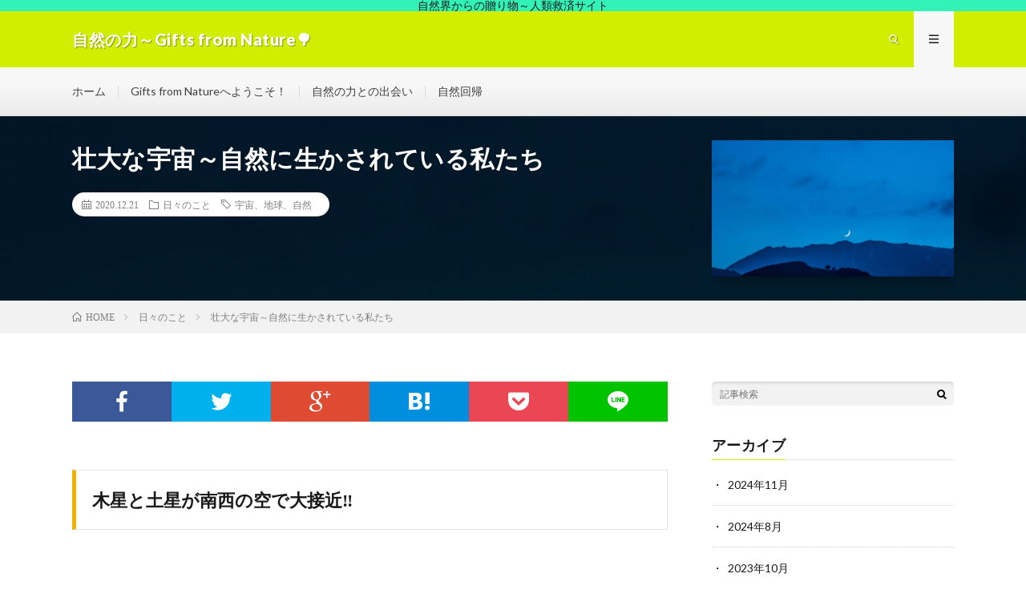

--- FILE ---
content_type: text/html; charset=UTF-8
request_url: https://gifts-from-nature.net/714-2/
body_size: 15234
content:
<!DOCTYPE html>
<html lang="ja" prefix="og: http://ogp.me/ns#">
<head prefix="og: http://ogp.me/ns# fb: http://ogp.me/ns/fb# article: http://ogp.me/ns/article#">
<meta charset="UTF-8">
<title>壮大な宇宙～自然に生かされている私たち │ 自然の力～Gifts from Nature&#x1f333;</title>
<meta name='robots' content='max-image-preview:large' />
<link rel='dns-prefetch' href='//webfonts.xserver.jp' />
<link rel="alternate" title="oEmbed (JSON)" type="application/json+oembed" href="https://gifts-from-nature.net/wp-json/oembed/1.0/embed?url=https%3A%2F%2Fgifts-from-nature.net%2F714-2%2F" />
<link rel="alternate" title="oEmbed (XML)" type="text/xml+oembed" href="https://gifts-from-nature.net/wp-json/oembed/1.0/embed?url=https%3A%2F%2Fgifts-from-nature.net%2F714-2%2F&#038;format=xml" />
<style id='wp-img-auto-sizes-contain-inline-css' type='text/css'>
img:is([sizes=auto i],[sizes^="auto," i]){contain-intrinsic-size:3000px 1500px}
/*# sourceURL=wp-img-auto-sizes-contain-inline-css */
</style>
<style id='wp-block-library-inline-css' type='text/css'>
:root{--wp-block-synced-color:#7a00df;--wp-block-synced-color--rgb:122,0,223;--wp-bound-block-color:var(--wp-block-synced-color);--wp-editor-canvas-background:#ddd;--wp-admin-theme-color:#007cba;--wp-admin-theme-color--rgb:0,124,186;--wp-admin-theme-color-darker-10:#006ba1;--wp-admin-theme-color-darker-10--rgb:0,107,160.5;--wp-admin-theme-color-darker-20:#005a87;--wp-admin-theme-color-darker-20--rgb:0,90,135;--wp-admin-border-width-focus:2px}@media (min-resolution:192dpi){:root{--wp-admin-border-width-focus:1.5px}}.wp-element-button{cursor:pointer}:root .has-very-light-gray-background-color{background-color:#eee}:root .has-very-dark-gray-background-color{background-color:#313131}:root .has-very-light-gray-color{color:#eee}:root .has-very-dark-gray-color{color:#313131}:root .has-vivid-green-cyan-to-vivid-cyan-blue-gradient-background{background:linear-gradient(135deg,#00d084,#0693e3)}:root .has-purple-crush-gradient-background{background:linear-gradient(135deg,#34e2e4,#4721fb 50%,#ab1dfe)}:root .has-hazy-dawn-gradient-background{background:linear-gradient(135deg,#faaca8,#dad0ec)}:root .has-subdued-olive-gradient-background{background:linear-gradient(135deg,#fafae1,#67a671)}:root .has-atomic-cream-gradient-background{background:linear-gradient(135deg,#fdd79a,#004a59)}:root .has-nightshade-gradient-background{background:linear-gradient(135deg,#330968,#31cdcf)}:root .has-midnight-gradient-background{background:linear-gradient(135deg,#020381,#2874fc)}:root{--wp--preset--font-size--normal:16px;--wp--preset--font-size--huge:42px}.has-regular-font-size{font-size:1em}.has-larger-font-size{font-size:2.625em}.has-normal-font-size{font-size:var(--wp--preset--font-size--normal)}.has-huge-font-size{font-size:var(--wp--preset--font-size--huge)}.has-text-align-center{text-align:center}.has-text-align-left{text-align:left}.has-text-align-right{text-align:right}.has-fit-text{white-space:nowrap!important}#end-resizable-editor-section{display:none}.aligncenter{clear:both}.items-justified-left{justify-content:flex-start}.items-justified-center{justify-content:center}.items-justified-right{justify-content:flex-end}.items-justified-space-between{justify-content:space-between}.screen-reader-text{border:0;clip-path:inset(50%);height:1px;margin:-1px;overflow:hidden;padding:0;position:absolute;width:1px;word-wrap:normal!important}.screen-reader-text:focus{background-color:#ddd;clip-path:none;color:#444;display:block;font-size:1em;height:auto;left:5px;line-height:normal;padding:15px 23px 14px;text-decoration:none;top:5px;width:auto;z-index:100000}html :where(.has-border-color){border-style:solid}html :where([style*=border-top-color]){border-top-style:solid}html :where([style*=border-right-color]){border-right-style:solid}html :where([style*=border-bottom-color]){border-bottom-style:solid}html :where([style*=border-left-color]){border-left-style:solid}html :where([style*=border-width]){border-style:solid}html :where([style*=border-top-width]){border-top-style:solid}html :where([style*=border-right-width]){border-right-style:solid}html :where([style*=border-bottom-width]){border-bottom-style:solid}html :where([style*=border-left-width]){border-left-style:solid}html :where(img[class*=wp-image-]){height:auto;max-width:100%}:where(figure){margin:0 0 1em}html :where(.is-position-sticky){--wp-admin--admin-bar--position-offset:var(--wp-admin--admin-bar--height,0px)}@media screen and (max-width:600px){html :where(.is-position-sticky){--wp-admin--admin-bar--position-offset:0px}}

/*# sourceURL=wp-block-library-inline-css */
</style><style id='wp-block-heading-inline-css' type='text/css'>
h1:where(.wp-block-heading).has-background,h2:where(.wp-block-heading).has-background,h3:where(.wp-block-heading).has-background,h4:where(.wp-block-heading).has-background,h5:where(.wp-block-heading).has-background,h6:where(.wp-block-heading).has-background{padding:1.25em 2.375em}h1.has-text-align-left[style*=writing-mode]:where([style*=vertical-lr]),h1.has-text-align-right[style*=writing-mode]:where([style*=vertical-rl]),h2.has-text-align-left[style*=writing-mode]:where([style*=vertical-lr]),h2.has-text-align-right[style*=writing-mode]:where([style*=vertical-rl]),h3.has-text-align-left[style*=writing-mode]:where([style*=vertical-lr]),h3.has-text-align-right[style*=writing-mode]:where([style*=vertical-rl]),h4.has-text-align-left[style*=writing-mode]:where([style*=vertical-lr]),h4.has-text-align-right[style*=writing-mode]:where([style*=vertical-rl]),h5.has-text-align-left[style*=writing-mode]:where([style*=vertical-lr]),h5.has-text-align-right[style*=writing-mode]:where([style*=vertical-rl]),h6.has-text-align-left[style*=writing-mode]:where([style*=vertical-lr]),h6.has-text-align-right[style*=writing-mode]:where([style*=vertical-rl]){rotate:180deg}
/*# sourceURL=https://gifts-from-nature.net/wp-includes/blocks/heading/style.min.css */
</style>
<style id='wp-block-paragraph-inline-css' type='text/css'>
.is-small-text{font-size:.875em}.is-regular-text{font-size:1em}.is-large-text{font-size:2.25em}.is-larger-text{font-size:3em}.has-drop-cap:not(:focus):first-letter{float:left;font-size:8.4em;font-style:normal;font-weight:100;line-height:.68;margin:.05em .1em 0 0;text-transform:uppercase}body.rtl .has-drop-cap:not(:focus):first-letter{float:none;margin-left:.1em}p.has-drop-cap.has-background{overflow:hidden}:root :where(p.has-background){padding:1.25em 2.375em}:where(p.has-text-color:not(.has-link-color)) a{color:inherit}p.has-text-align-left[style*="writing-mode:vertical-lr"],p.has-text-align-right[style*="writing-mode:vertical-rl"]{rotate:180deg}
/*# sourceURL=https://gifts-from-nature.net/wp-includes/blocks/paragraph/style.min.css */
</style>
<style id='global-styles-inline-css' type='text/css'>
:root{--wp--preset--aspect-ratio--square: 1;--wp--preset--aspect-ratio--4-3: 4/3;--wp--preset--aspect-ratio--3-4: 3/4;--wp--preset--aspect-ratio--3-2: 3/2;--wp--preset--aspect-ratio--2-3: 2/3;--wp--preset--aspect-ratio--16-9: 16/9;--wp--preset--aspect-ratio--9-16: 9/16;--wp--preset--color--black: #000000;--wp--preset--color--cyan-bluish-gray: #abb8c3;--wp--preset--color--white: #ffffff;--wp--preset--color--pale-pink: #f78da7;--wp--preset--color--vivid-red: #cf2e2e;--wp--preset--color--luminous-vivid-orange: #ff6900;--wp--preset--color--luminous-vivid-amber: #fcb900;--wp--preset--color--light-green-cyan: #7bdcb5;--wp--preset--color--vivid-green-cyan: #00d084;--wp--preset--color--pale-cyan-blue: #8ed1fc;--wp--preset--color--vivid-cyan-blue: #0693e3;--wp--preset--color--vivid-purple: #9b51e0;--wp--preset--gradient--vivid-cyan-blue-to-vivid-purple: linear-gradient(135deg,rgb(6,147,227) 0%,rgb(155,81,224) 100%);--wp--preset--gradient--light-green-cyan-to-vivid-green-cyan: linear-gradient(135deg,rgb(122,220,180) 0%,rgb(0,208,130) 100%);--wp--preset--gradient--luminous-vivid-amber-to-luminous-vivid-orange: linear-gradient(135deg,rgb(252,185,0) 0%,rgb(255,105,0) 100%);--wp--preset--gradient--luminous-vivid-orange-to-vivid-red: linear-gradient(135deg,rgb(255,105,0) 0%,rgb(207,46,46) 100%);--wp--preset--gradient--very-light-gray-to-cyan-bluish-gray: linear-gradient(135deg,rgb(238,238,238) 0%,rgb(169,184,195) 100%);--wp--preset--gradient--cool-to-warm-spectrum: linear-gradient(135deg,rgb(74,234,220) 0%,rgb(151,120,209) 20%,rgb(207,42,186) 40%,rgb(238,44,130) 60%,rgb(251,105,98) 80%,rgb(254,248,76) 100%);--wp--preset--gradient--blush-light-purple: linear-gradient(135deg,rgb(255,206,236) 0%,rgb(152,150,240) 100%);--wp--preset--gradient--blush-bordeaux: linear-gradient(135deg,rgb(254,205,165) 0%,rgb(254,45,45) 50%,rgb(107,0,62) 100%);--wp--preset--gradient--luminous-dusk: linear-gradient(135deg,rgb(255,203,112) 0%,rgb(199,81,192) 50%,rgb(65,88,208) 100%);--wp--preset--gradient--pale-ocean: linear-gradient(135deg,rgb(255,245,203) 0%,rgb(182,227,212) 50%,rgb(51,167,181) 100%);--wp--preset--gradient--electric-grass: linear-gradient(135deg,rgb(202,248,128) 0%,rgb(113,206,126) 100%);--wp--preset--gradient--midnight: linear-gradient(135deg,rgb(2,3,129) 0%,rgb(40,116,252) 100%);--wp--preset--font-size--small: 13px;--wp--preset--font-size--medium: 20px;--wp--preset--font-size--large: 36px;--wp--preset--font-size--x-large: 42px;--wp--preset--spacing--20: 0.44rem;--wp--preset--spacing--30: 0.67rem;--wp--preset--spacing--40: 1rem;--wp--preset--spacing--50: 1.5rem;--wp--preset--spacing--60: 2.25rem;--wp--preset--spacing--70: 3.38rem;--wp--preset--spacing--80: 5.06rem;--wp--preset--shadow--natural: 6px 6px 9px rgba(0, 0, 0, 0.2);--wp--preset--shadow--deep: 12px 12px 50px rgba(0, 0, 0, 0.4);--wp--preset--shadow--sharp: 6px 6px 0px rgba(0, 0, 0, 0.2);--wp--preset--shadow--outlined: 6px 6px 0px -3px rgb(255, 255, 255), 6px 6px rgb(0, 0, 0);--wp--preset--shadow--crisp: 6px 6px 0px rgb(0, 0, 0);}:where(.is-layout-flex){gap: 0.5em;}:where(.is-layout-grid){gap: 0.5em;}body .is-layout-flex{display: flex;}.is-layout-flex{flex-wrap: wrap;align-items: center;}.is-layout-flex > :is(*, div){margin: 0;}body .is-layout-grid{display: grid;}.is-layout-grid > :is(*, div){margin: 0;}:where(.wp-block-columns.is-layout-flex){gap: 2em;}:where(.wp-block-columns.is-layout-grid){gap: 2em;}:where(.wp-block-post-template.is-layout-flex){gap: 1.25em;}:where(.wp-block-post-template.is-layout-grid){gap: 1.25em;}.has-black-color{color: var(--wp--preset--color--black) !important;}.has-cyan-bluish-gray-color{color: var(--wp--preset--color--cyan-bluish-gray) !important;}.has-white-color{color: var(--wp--preset--color--white) !important;}.has-pale-pink-color{color: var(--wp--preset--color--pale-pink) !important;}.has-vivid-red-color{color: var(--wp--preset--color--vivid-red) !important;}.has-luminous-vivid-orange-color{color: var(--wp--preset--color--luminous-vivid-orange) !important;}.has-luminous-vivid-amber-color{color: var(--wp--preset--color--luminous-vivid-amber) !important;}.has-light-green-cyan-color{color: var(--wp--preset--color--light-green-cyan) !important;}.has-vivid-green-cyan-color{color: var(--wp--preset--color--vivid-green-cyan) !important;}.has-pale-cyan-blue-color{color: var(--wp--preset--color--pale-cyan-blue) !important;}.has-vivid-cyan-blue-color{color: var(--wp--preset--color--vivid-cyan-blue) !important;}.has-vivid-purple-color{color: var(--wp--preset--color--vivid-purple) !important;}.has-black-background-color{background-color: var(--wp--preset--color--black) !important;}.has-cyan-bluish-gray-background-color{background-color: var(--wp--preset--color--cyan-bluish-gray) !important;}.has-white-background-color{background-color: var(--wp--preset--color--white) !important;}.has-pale-pink-background-color{background-color: var(--wp--preset--color--pale-pink) !important;}.has-vivid-red-background-color{background-color: var(--wp--preset--color--vivid-red) !important;}.has-luminous-vivid-orange-background-color{background-color: var(--wp--preset--color--luminous-vivid-orange) !important;}.has-luminous-vivid-amber-background-color{background-color: var(--wp--preset--color--luminous-vivid-amber) !important;}.has-light-green-cyan-background-color{background-color: var(--wp--preset--color--light-green-cyan) !important;}.has-vivid-green-cyan-background-color{background-color: var(--wp--preset--color--vivid-green-cyan) !important;}.has-pale-cyan-blue-background-color{background-color: var(--wp--preset--color--pale-cyan-blue) !important;}.has-vivid-cyan-blue-background-color{background-color: var(--wp--preset--color--vivid-cyan-blue) !important;}.has-vivid-purple-background-color{background-color: var(--wp--preset--color--vivid-purple) !important;}.has-black-border-color{border-color: var(--wp--preset--color--black) !important;}.has-cyan-bluish-gray-border-color{border-color: var(--wp--preset--color--cyan-bluish-gray) !important;}.has-white-border-color{border-color: var(--wp--preset--color--white) !important;}.has-pale-pink-border-color{border-color: var(--wp--preset--color--pale-pink) !important;}.has-vivid-red-border-color{border-color: var(--wp--preset--color--vivid-red) !important;}.has-luminous-vivid-orange-border-color{border-color: var(--wp--preset--color--luminous-vivid-orange) !important;}.has-luminous-vivid-amber-border-color{border-color: var(--wp--preset--color--luminous-vivid-amber) !important;}.has-light-green-cyan-border-color{border-color: var(--wp--preset--color--light-green-cyan) !important;}.has-vivid-green-cyan-border-color{border-color: var(--wp--preset--color--vivid-green-cyan) !important;}.has-pale-cyan-blue-border-color{border-color: var(--wp--preset--color--pale-cyan-blue) !important;}.has-vivid-cyan-blue-border-color{border-color: var(--wp--preset--color--vivid-cyan-blue) !important;}.has-vivid-purple-border-color{border-color: var(--wp--preset--color--vivid-purple) !important;}.has-vivid-cyan-blue-to-vivid-purple-gradient-background{background: var(--wp--preset--gradient--vivid-cyan-blue-to-vivid-purple) !important;}.has-light-green-cyan-to-vivid-green-cyan-gradient-background{background: var(--wp--preset--gradient--light-green-cyan-to-vivid-green-cyan) !important;}.has-luminous-vivid-amber-to-luminous-vivid-orange-gradient-background{background: var(--wp--preset--gradient--luminous-vivid-amber-to-luminous-vivid-orange) !important;}.has-luminous-vivid-orange-to-vivid-red-gradient-background{background: var(--wp--preset--gradient--luminous-vivid-orange-to-vivid-red) !important;}.has-very-light-gray-to-cyan-bluish-gray-gradient-background{background: var(--wp--preset--gradient--very-light-gray-to-cyan-bluish-gray) !important;}.has-cool-to-warm-spectrum-gradient-background{background: var(--wp--preset--gradient--cool-to-warm-spectrum) !important;}.has-blush-light-purple-gradient-background{background: var(--wp--preset--gradient--blush-light-purple) !important;}.has-blush-bordeaux-gradient-background{background: var(--wp--preset--gradient--blush-bordeaux) !important;}.has-luminous-dusk-gradient-background{background: var(--wp--preset--gradient--luminous-dusk) !important;}.has-pale-ocean-gradient-background{background: var(--wp--preset--gradient--pale-ocean) !important;}.has-electric-grass-gradient-background{background: var(--wp--preset--gradient--electric-grass) !important;}.has-midnight-gradient-background{background: var(--wp--preset--gradient--midnight) !important;}.has-small-font-size{font-size: var(--wp--preset--font-size--small) !important;}.has-medium-font-size{font-size: var(--wp--preset--font-size--medium) !important;}.has-large-font-size{font-size: var(--wp--preset--font-size--large) !important;}.has-x-large-font-size{font-size: var(--wp--preset--font-size--x-large) !important;}
/*# sourceURL=global-styles-inline-css */
</style>

<style id='classic-theme-styles-inline-css' type='text/css'>
/*! This file is auto-generated */
.wp-block-button__link{color:#fff;background-color:#32373c;border-radius:9999px;box-shadow:none;text-decoration:none;padding:calc(.667em + 2px) calc(1.333em + 2px);font-size:1.125em}.wp-block-file__button{background:#32373c;color:#fff;text-decoration:none}
/*# sourceURL=/wp-includes/css/classic-themes.min.css */
</style>
<link rel='stylesheet' id='contact-form-7-css' href='https://gifts-from-nature.net/wp-content/plugins/contact-form-7/includes/css/styles.css?ver=6.1.4' type='text/css' media='all' />
<script type="text/javascript" src="https://gifts-from-nature.net/wp-includes/js/jquery/jquery.min.js?ver=3.7.1" id="jquery-core-js"></script>
<script type="text/javascript" src="https://gifts-from-nature.net/wp-includes/js/jquery/jquery-migrate.min.js?ver=3.4.1" id="jquery-migrate-js"></script>
<script type="text/javascript" src="//webfonts.xserver.jp/js/xserverv3.js?fadein=0&amp;ver=2.0.9" id="typesquare_std-js"></script>
<link rel="https://api.w.org/" href="https://gifts-from-nature.net/wp-json/" /><link rel="alternate" title="JSON" type="application/json" href="https://gifts-from-nature.net/wp-json/wp/v2/posts/714" /><link rel="canonical" href="https://gifts-from-nature.net/714-2/" />

        <script type="text/javascript">
            var jQueryMigrateHelperHasSentDowngrade = false;

			window.onerror = function( msg, url, line, col, error ) {
				// Break out early, do not processing if a downgrade reqeust was already sent.
				if ( jQueryMigrateHelperHasSentDowngrade ) {
					return true;
                }

				var xhr = new XMLHttpRequest();
				var nonce = '6222fcd257';
				var jQueryFunctions = [
					'andSelf',
					'browser',
					'live',
					'boxModel',
					'support.boxModel',
					'size',
					'swap',
					'clean',
					'sub',
                ];
				var match_pattern = /\)\.(.+?) is not a function/;
                var erroredFunction = msg.match( match_pattern );

                // If there was no matching functions, do not try to downgrade.
                if ( null === erroredFunction || typeof erroredFunction !== 'object' || typeof erroredFunction[1] === "undefined" || -1 === jQueryFunctions.indexOf( erroredFunction[1] ) ) {
                    return true;
                }

                // Set that we've now attempted a downgrade request.
                jQueryMigrateHelperHasSentDowngrade = true;

				xhr.open( 'POST', 'https://gifts-from-nature.net/wp-admin/admin-ajax.php' );
				xhr.setRequestHeader( 'Content-Type', 'application/x-www-form-urlencoded' );
				xhr.onload = function () {
					var response,
                        reload = false;

					if ( 200 === xhr.status ) {
                        try {
                        	response = JSON.parse( xhr.response );

                        	reload = response.data.reload;
                        } catch ( e ) {
                        	reload = false;
                        }
                    }

					// Automatically reload the page if a deprecation caused an automatic downgrade, ensure visitors get the best possible experience.
					if ( reload ) {
						location.reload();
                    }
				};

				xhr.send( encodeURI( 'action=jquery-migrate-downgrade-version&_wpnonce=' + nonce ) );

				// Suppress error alerts in older browsers
				return true;
			}
        </script>

		<link rel="stylesheet" href="https://gifts-from-nature.net/wp-content/themes/lionmedia/style.css">
<link rel="stylesheet" href="https://gifts-from-nature.net/wp-content/themes/lionmedia/css/content.css">
<link rel="stylesheet" href="https://gifts-from-nature.net/wp-content/themes/lionmedia-child/style.css">
<link rel="stylesheet" href="https://gifts-from-nature.net/wp-content/themes/lionmedia/css/icon.css">
<link rel="stylesheet" href="https://fonts.googleapis.com/css?family=Lato:400,700,900">
<meta http-equiv="X-UA-Compatible" content="IE=edge">
<meta name="viewport" content="width=device-width, initial-scale=1, shrink-to-fit=no">
<link rel="dns-prefetch" href="//www.google.com">
<link rel="dns-prefetch" href="//www.google-analytics.com">
<link rel="dns-prefetch" href="//fonts.googleapis.com">
<link rel="dns-prefetch" href="//fonts.gstatic.com">
<link rel="dns-prefetch" href="//pagead2.googlesyndication.com">
<link rel="dns-prefetch" href="//googleads.g.doubleclick.net">
<link rel="dns-prefetch" href="//www.gstatic.com">
<style type="text/css">
.infoHead{background-color:#32f2b8;}

.l-header,
.searchNavi__title,
.key__cat,
.eyecatch__cat,
.rankingBox__title,
.categoryDescription,
.pagetop,
.contactTable__header .required,
.heading.heading-primary .heading__bg,
.btn__link:hover,
.widget .tag-cloud-link:hover,
.comment-respond .submit:hover,
.comments__list .comment-reply-link:hover,
.widget .calendar_wrap tbody a:hover,
.comments__list .comment-meta,
.ctaPost__btn{background:#d1ed00;}

.heading.heading-first,
.heading.heading-widget::before,
.heading.heading-footer::before,
.btn__link,
.widget .tag-cloud-link,
.comment-respond .submit,
.comments__list .comment-reply-link,
.content a:hover,
.t-light .l-footer,
.ctaPost__btn{border-color:#d1ed00;}

.categoryBox__title,
.dateList__item a[rel=tag]:hover,
.dateList__item a[rel=category]:hover,
.copySns__copyLink:hover,
.btn__link,
.widget .tag-cloud-link,
.comment-respond .submit,
.comments__list .comment-reply-link,
.widget a:hover,
.widget ul li .rsswidget,
.content a,
.related__title,
.ctaPost__btn:hover{color:#d1ed00;}

.c-user01 {color:#000 !important}
.bgc-user01 {background:#000 !important}
.hc-user01:hover {color:#000 !important}
.c-user02 {color:#000 !important}
.bgc-user02 {background:#000 !important}
.hc-user02:hover {color:#000 !important}
.c-user03 {color:#000 !important}
.bgc-user03 {background:#000 !important}
.hc-user03:hover {color:#000 !important}
.c-user04 {color:#000 !important}
.bgc-user04 {background:#000 !important}
.hc-user04:hover {color:#000 !important}
.c-user05 {color:#000 !important}
.bgc-user05 {background:#000 !important}
.hc-user05:hover {color:#000 !important}

.singleTitle {background-image:url("https://gifts-from-nature.net/wp-content/uploads/2020/12/AC632795-7F96-4D41-9B5B-E99B77F568A7-730x410.jpeg");}

.content h2{color:#191919;}
.content h2:first-letter{
	font-size:3.2rem;
	padding-bottom:5px;
	border-bottom:3px solid;
	color:#f0b200;
}
.content h3{
	padding:20px;
	color:#191919;
	border: 1px solid #E5E5E5;
	border-left: 5px solid #f0b200;
}
</style>
<link rel="icon" href="https://gifts-from-nature.net/wp-content/uploads/2020/12/cropped-24125882-C6BB-4F5C-85FD-B2AAC61863BE-scaled-1-32x32.jpeg" sizes="32x32" />
<link rel="icon" href="https://gifts-from-nature.net/wp-content/uploads/2020/12/cropped-24125882-C6BB-4F5C-85FD-B2AAC61863BE-scaled-1-192x192.jpeg" sizes="192x192" />
<link rel="apple-touch-icon" href="https://gifts-from-nature.net/wp-content/uploads/2020/12/cropped-24125882-C6BB-4F5C-85FD-B2AAC61863BE-scaled-1-180x180.jpeg" />
<meta name="msapplication-TileImage" content="https://gifts-from-nature.net/wp-content/uploads/2020/12/cropped-24125882-C6BB-4F5C-85FD-B2AAC61863BE-scaled-1-270x270.jpeg" />
		<style type="text/css" id="wp-custom-css">
			/* 必須マーク */
.must{
	color: #fff;
	margin-right: 10px;
	padding: 6px 10px;
	background: #b2384e;
	border-radius: 20px;
}

/* 任意マーク */
.free {
	color: #fff;
	margin-right: 10px;
	padding: 6px 10px;
	background: #424242;
	border-radius: 20px;
}

/* 項目名を太字にする */
form p {
	font-weight: 600;
}

/* 入力項目を見やすくする */
input.wpcf7-form-control.wpcf7-text,
textarea.wpcf7-form-control.wpcf7-textarea {
	width: 100%;
	padding: 8px 15px;
	margin-right: 10px;
	margin-top: 10px;
	border: 1px solid #d0d5d8;
	border-radius: 3px;
}
textarea.wpcf7-form-control.wpcf7-textarea {
	height: 200px;
}

/* 必須項目の入力欄を黄色にする */
input.wpcf7-form-control.wpcf7-text.wpcf7-validates-as-required {
	background: rgba(255, 255, 142, 0.46);
}

/* 送信ボタンを見やすくする */
input.wpcf7-submit {
	width: 100%;
	height: 80px;
	background: #62e088;
	color: #fff;
	font-size: 20px;
	font-weight: 600;
}

/* エラーメッセージを見やすくする */
span.wpcf7-not-valid-tip,
.wpcf7-response-output.wpcf7-validation-errors {
	color: red;
	font-weight: 600;
}		</style>
		<meta property="og:site_name" content="自然の力～Gifts from Nature&#x1f333;" />
<meta property="og:type" content="article" />
<meta property="og:title" content="壮大な宇宙～自然に生かされている私たち" />
<meta property="og:description" content="木星と土星が南西の空で大接近&#x203c;&#xfe0f; &nbsp; 昨日、新聞で読んだ記事ですが･･･ 今朝、職場に来られていた、浄水器のカートリッジ交換するオジサマもこの話題を&#x1f633; シンクロしてるな～と思い嬉しかった" />
<meta property="og:url" content="https://gifts-from-nature.net/714-2/" />
<meta property="og:image" content="https://gifts-from-nature.net/wp-content/uploads/2020/12/AC632795-7F96-4D41-9B5B-E99B77F568A7-730x410.jpeg" />
<meta name="twitter:card" content="summary" />



</head>
<body class="t-light t-rich">

    <div class="infoHead">
          自然界からの贈り物～人類救済サイト      </div>
  
  <!--l-header-->
  <header class="l-header">
    <div class="container">
      
      <div class="siteTitle">

              <p class="siteTitle__name  u-txtShdw">
          <a class="siteTitle__link" href="https://gifts-from-nature.net">
            <span class="siteTitle__main">自然の力～Gifts from Nature&#x1f333;</span>
          </a>
          <span class="siteTitle__sub">自然の力の浄化！「Gifts from Nature」空気の中にあった凄い力、見えない世界を解決する浄化の世界へ！</span>
		</p>	        </div>
      
      <nav class="menuNavi">      
                <ul class="menuNavi__list">
		              <li class="menuNavi__item u-txtShdw"><span class="menuNavi__link icon-search" id="menuNavi__search" onclick="toggle__search();"></span></li>
            <li class="menuNavi__item u-txtShdw"><span class="menuNavi__link menuNavi__link-current icon-menu" id="menuNavi__menu" onclick="toggle__menu();"></span></li>
                  </ul>
      </nav>
      
    </div>
  </header>
  <!--/l-header-->
  
  <!--l-extra-->
        <div class="l-extraNone" id="extra__search">
      <div class="container">
        <div class="searchNavi">
                    <div class="searchNavi__title u-txtShdw">注目キーワード</div>
          <ul class="searchNavi__list">
                          <li class="searchNavi__item"><a class="searchNavi__link" href="https://gifts-from-nature.net/?s=自然の力">自然の力</a></li>
                          <li class="searchNavi__item"><a class="searchNavi__link" href="https://gifts-from-nature.net/?s=浄化">浄化</a></li>
                          <li class="searchNavi__item"><a class="searchNavi__link" href="https://gifts-from-nature.net/?s=体験会">体験会</a></li>
                          <li class="searchNavi__item"><a class="searchNavi__link" href="https://gifts-from-nature.net/?s=自然葬">自然葬</a></li>
			          </ul>
                    
                <div class="searchBox">
        <form class="searchBox__form" method="get" target="_top" action="https://gifts-from-nature.net/" >
          <input class="searchBox__input" type="text" maxlength="50" name="s" placeholder="記事検索"><button class="searchBox__submit icon-search" type="submit" value="search"> </button>
        </form>
      </div>        </div>
      </div>
    </div>
        
    <div class="l-extra" id="extra__menu">
      <div class="container container-max">
        <nav class="globalNavi">
          <ul class="globalNavi__list">
          	        <li id="menu-item-18" class="menu-item menu-item-type-custom menu-item-object-custom menu-item-home menu-item-18"><a href="https://gifts-from-nature.net/">ホーム</a></li>
<li id="menu-item-19" class="menu-item menu-item-type-post_type menu-item-object-page menu-item-19"><a href="https://gifts-from-nature.net/about/">Gifts from Natureへようこそ！</a></li>
<li id="menu-item-22" class="menu-item menu-item-type-post_type menu-item-object-page menu-item-22"><a href="https://gifts-from-nature.net/shizenryoku/">自然の力との出会い</a></li>
<li id="menu-item-23" class="menu-item menu-item-type-post_type menu-item-object-page menu-item-23"><a href="https://gifts-from-nature.net/shizenkaiki/">自然回帰</a></li>
	                                    </ul>
        </nav>
      </div>
    </div>
  <!--/l-extra-->

  <div class="singleTitle">
    <div class="container">
    
      <!-- タイトル -->
      <div class="singleTitle__heading">
        <h1 class="heading heading-singleTitle u-txtShdw">壮大な宇宙～自然に生かされている私たち</h1>        
        
        <ul class="dateList dateList-singleTitle">
          <li class="dateList__item icon-calendar">2020.12.21</li>
          <li class="dateList__item icon-folder"><a class="hc" href="https://gifts-from-nature.net/category/%e6%97%a5%e3%80%85%e3%81%ae%e3%81%93%e3%81%a8/" rel="category">日々のこと</a></li>
          <li class="dateList__item icon-tag"><a href="https://gifts-from-nature.net/tag/%e5%ae%87%e5%ae%99%e3%80%81%e5%9c%b0%e7%90%83%e3%80%81%e8%87%aa%e7%84%b6/" rel="tag">宇宙、地球、自然</a></li>        </ul>
        
        
        
      </div>
      <!-- /タイトル -->

      <!-- アイキャッチ -->
      <div class="eyecatch eyecatch-singleTitle">
        		  <img src="https://gifts-from-nature.net/wp-content/uploads/2020/12/AC632795-7F96-4D41-9B5B-E99B77F568A7-730x410.jpeg" alt="壮大な宇宙～自然に生かされている私たち" width="730" height="410" >
		  	      
      </div>
      <!-- /アイキャッチ -->

    </div>
  </div>
<div class="breadcrumb" ><div class="container" ><ul class="breadcrumb__list"><li class="breadcrumb__item" itemscope itemtype="http://data-vocabulary.org/Breadcrumb"><a href="https://gifts-from-nature.net/" itemprop="url"><span class="icon-home" itemprop="title">HOME</span></a></li><li class="breadcrumb__item" itemscope itemtype="http://data-vocabulary.org/Breadcrumb"><a href="https://gifts-from-nature.net/category/%e6%97%a5%e3%80%85%e3%81%ae%e3%81%93%e3%81%a8/" itemprop="url"><span itemprop="title">日々のこと</span></a></li><li class="breadcrumb__item">壮大な宇宙～自然に生かされている私たち</li></ul></div></div>
  <!-- l-wrapper -->
  <div class="l-wrapper">
	
    <!-- l-main -->
    <main class="l-main">
           
	        <!-- 記事上シェアボタン -->
        <aside>
<ul class="socialList">
<li class="socialList__item"><a class="socialList__link icon-facebook" href="http://www.facebook.com/sharer.php?u=https%3A%2F%2Fgifts-from-nature.net%2F714-2%2F&amp;t=%E5%A3%AE%E5%A4%A7%E3%81%AA%E5%AE%87%E5%AE%99%EF%BD%9E%E8%87%AA%E7%84%B6%E3%81%AB%E7%94%9F%E3%81%8B%E3%81%95%E3%82%8C%E3%81%A6%E3%81%84%E3%82%8B%E7%A7%81%E3%81%9F%E3%81%A1" target="_blank" title="Facebookで共有"></a></li><li class="socialList__item"><a class="socialList__link icon-twitter" href="http://twitter.com/intent/tweet?text=%E5%A3%AE%E5%A4%A7%E3%81%AA%E5%AE%87%E5%AE%99%EF%BD%9E%E8%87%AA%E7%84%B6%E3%81%AB%E7%94%9F%E3%81%8B%E3%81%95%E3%82%8C%E3%81%A6%E3%81%84%E3%82%8B%E7%A7%81%E3%81%9F%E3%81%A1&amp;https%3A%2F%2Fgifts-from-nature.net%2F714-2%2F&amp;url=https%3A%2F%2Fgifts-from-nature.net%2F714-2%2F" target="_blank" title="Twitterで共有"></a></li><li class="socialList__item"><a class="socialList__link icon-google" href="https://plus.google.com/share?url=https%3A%2F%2Fgifts-from-nature.net%2F714-2%2F" target="_blank" title="Google+で共有"></a></li><li class="socialList__item"><a class="socialList__link icon-hatebu" href="http://b.hatena.ne.jp/add?mode=confirm&amp;url=https%3A%2F%2Fgifts-from-nature.net%2F714-2%2F&amp;title=%E5%A3%AE%E5%A4%A7%E3%81%AA%E5%AE%87%E5%AE%99%EF%BD%9E%E8%87%AA%E7%84%B6%E3%81%AB%E7%94%9F%E3%81%8B%E3%81%95%E3%82%8C%E3%81%A6%E3%81%84%E3%82%8B%E7%A7%81%E3%81%9F%E3%81%A1" target="_blank" data-hatena-bookmark-title="https%3A%2F%2Fgifts-from-nature.net%2F714-2%2F" title="このエントリーをはてなブックマークに追加"></a></li><li class="socialList__item"><a class="socialList__link icon-pocket" href="http://getpocket.com/edit?url=https%3A%2F%2Fgifts-from-nature.net%2F714-2%2F" target="_blank" title="pocketで共有"></a></li><li class="socialList__item"><a class="socialList__link icon-line" href="http://line.naver.jp/R/msg/text/?%E5%A3%AE%E5%A4%A7%E3%81%AA%E5%AE%87%E5%AE%99%EF%BD%9E%E8%87%AA%E7%84%B6%E3%81%AB%E7%94%9F%E3%81%8B%E3%81%95%E3%82%8C%E3%81%A6%E3%81%84%E3%82%8B%E7%A7%81%E3%81%9F%E3%81%A1%0D%0Ahttps%3A%2F%2Fgifts-from-nature.net%2F714-2%2F" target="_blank" title="LINEで送る"></a></li></ul>
</aside>
	  <!-- /記事上シェアボタン -->
	  
	        
            
      
	  
	        <section class="content">
	    <h3 id="outline__1">木星と土星が南西の空で大接近&#x203c;&#xfe0f;</h3>
<p>&nbsp;</p>
<p>昨日、新聞で読んだ記事ですが･･･</p>
<p>今朝、職場に来られていた、浄水器のカートリッジ交換するオジサマもこの話題を&#x1f633;</p>
<p>シンクロしてるな～と思い嬉しかったです( ´͈ ᵕ `͈ )</p>
<p>&nbsp;</p>
<p><img fetchpriority="high" decoding="async" class="size-medium wp-image-715 aligncenter" src="https://gifts-from-nature.net/wp-content/uploads/2020/12/D1832978-96AC-4449-8234-FA5138AFD927-300x200.jpeg" alt="" width="300" height="200" /></p>
<p>&nbsp;</p>
<p>本日の日没頃、約400年ぶりのイベントが行なわれていたようです&#x1f633;</p>
<p>木星は12年、土星は30年で、軌道を1周するため、地球からは木星と土星が約20年ごとに会合し、木星が土星を追い抜いていくように見える様子を観察することができるそうです。</p>
<p>木星と土星が接近して見える会合で、前回、ここまで、近づいたのは、なんと397年前(≧∇≦*)らしいです。</p>
<p>そして、今回と同じくらい接近する2つの星を見れるのは60年後&#x203c;&#xfe0f;だそうです。</p>
<p>もうこの世にはいないだろうな～～。と思うと、しんみり。</p>
<p>宇宙の年齢は、138億歳だそうです。</p>
<p>壮大な宇宙。</p>
<p>&nbsp;</p>
<p>♡o｡+..:*♡o｡+..:*♡o｡+..:*♡o｡+..:*♡o｡+..:*</p>
<p>&nbsp;</p>
<p>17時半過ぎに、帰り道、空を見上げてみました&#x1f914;</p>
<p>天体望遠鏡があれば観測できたのかもしれませんが。。肉眼ではわかりませんでした&#x1f319;*ﾟ</p>
<p>イメージで、想像することはできました(^^)</p>
<p>46億年前に誕生した地球&#x1f30e;</p>
<p>生命体の確認されている唯一の星&#x2b50;</p>
<p>自然に生かされている私たち本来の生き方に、人類一人一人が気づくことができたら。</p>
<p>自然の力では、そんな生き方を教えていただけます。</p>
<p>地球に生まれて良かった&#x263a;&#xfe0f;</p>
<p>あなたに出会えて、良かった。</p>
<p>神様にいっぱい感謝です。</p>
<p>&nbsp;</p>
<p>&nbsp;</p>
<p>&nbsp;</p>
<p>&nbsp;</p>
<p>&nbsp;</p>
<p>&nbsp;</p>
<p>&nbsp;</p>
      </section>
	        
      
      
      
	        <!-- 記事下シェアボタン -->
        <aside>
<ul class="socialList">
<li class="socialList__item"><a class="socialList__link icon-facebook" href="http://www.facebook.com/sharer.php?u=https%3A%2F%2Fgifts-from-nature.net%2F714-2%2F&amp;t=%E5%A3%AE%E5%A4%A7%E3%81%AA%E5%AE%87%E5%AE%99%EF%BD%9E%E8%87%AA%E7%84%B6%E3%81%AB%E7%94%9F%E3%81%8B%E3%81%95%E3%82%8C%E3%81%A6%E3%81%84%E3%82%8B%E7%A7%81%E3%81%9F%E3%81%A1" target="_blank" title="Facebookで共有"></a></li><li class="socialList__item"><a class="socialList__link icon-twitter" href="http://twitter.com/intent/tweet?text=%E5%A3%AE%E5%A4%A7%E3%81%AA%E5%AE%87%E5%AE%99%EF%BD%9E%E8%87%AA%E7%84%B6%E3%81%AB%E7%94%9F%E3%81%8B%E3%81%95%E3%82%8C%E3%81%A6%E3%81%84%E3%82%8B%E7%A7%81%E3%81%9F%E3%81%A1&amp;https%3A%2F%2Fgifts-from-nature.net%2F714-2%2F&amp;url=https%3A%2F%2Fgifts-from-nature.net%2F714-2%2F" target="_blank" title="Twitterで共有"></a></li><li class="socialList__item"><a class="socialList__link icon-google" href="https://plus.google.com/share?url=https%3A%2F%2Fgifts-from-nature.net%2F714-2%2F" target="_blank" title="Google+で共有"></a></li><li class="socialList__item"><a class="socialList__link icon-hatebu" href="http://b.hatena.ne.jp/add?mode=confirm&amp;url=https%3A%2F%2Fgifts-from-nature.net%2F714-2%2F&amp;title=%E5%A3%AE%E5%A4%A7%E3%81%AA%E5%AE%87%E5%AE%99%EF%BD%9E%E8%87%AA%E7%84%B6%E3%81%AB%E7%94%9F%E3%81%8B%E3%81%95%E3%82%8C%E3%81%A6%E3%81%84%E3%82%8B%E7%A7%81%E3%81%9F%E3%81%A1" target="_blank" data-hatena-bookmark-title="https%3A%2F%2Fgifts-from-nature.net%2F714-2%2F" title="このエントリーをはてなブックマークに追加"></a></li><li class="socialList__item"><a class="socialList__link icon-pocket" href="http://getpocket.com/edit?url=https%3A%2F%2Fgifts-from-nature.net%2F714-2%2F" target="_blank" title="pocketで共有"></a></li><li class="socialList__item"><a class="socialList__link icon-line" href="http://line.naver.jp/R/msg/text/?%E5%A3%AE%E5%A4%A7%E3%81%AA%E5%AE%87%E5%AE%99%EF%BD%9E%E8%87%AA%E7%84%B6%E3%81%AB%E7%94%9F%E3%81%8B%E3%81%95%E3%82%8C%E3%81%A6%E3%81%84%E3%82%8B%E7%A7%81%E3%81%9F%E3%81%A1%0D%0Ahttps%3A%2F%2Fgifts-from-nature.net%2F714-2%2F" target="_blank" title="LINEで送る"></a></li></ul>
</aside>
	  <!-- /記事下シェアボタン -->
	  


      

      
	        
            
      


      

	  
	        <!-- プロフィール -->
	  <aside class="profile">
	    <div class="profile__imgArea">
	      		  <img src="https://gifts-from-nature.net/wp-content/uploads/2020/08/6C0519F2-4ADA-47F2-AFB7-01AE09CCC526-scaled-96x96.jpeg" alt="tomoko" width="60" height="60" >
		  	        

	      <ul class="profile__list">
	  	    	      </ul>  
	    </div>
	    <div class="profile__contents">
	      <h2 class="profile__name">Author：tomoko            <span class="btn"><a class="btn__link btn__link-profile" href="https://gifts-from-nature.net/author/tomoko/">投稿一覧</a></span>
          </h2>
	                <div class="profile__description">2010年に自然の力を教えていただきました。人生が変化した事、ブログを通じて私なりにお伝えできたらと思っています☺️
※自然の力は医療、宗教、スピリチュアル、ヒーリング、ネットワークビジネス、占い等とは一切無関係です。
※私が個人的に感じた事や、体験した結果を書いています。
※団体、組織関係ではありません。</div>
	    </div>
	  </aside>
      <!-- /プロフィール -->
	  	  


	  
	        <!-- 関連記事 -->
	  <aside class="related"><h2 class="heading heading-primary">関連する記事</h2><ul class="related__list">	      <li class="related__item">
	        <a class="related__imgLink" href="https://gifts-from-nature.net/post-3159/" title="1に応援、2に応援。3、4が無くて5に応援。">
					      <img src="https://gifts-from-nature.net/wp-content/uploads/2023/04/8B33556F-430C-4734-9391-B46ACB804CC1-150x150.jpeg" alt="1に応援、2に応援。3、4が無くて5に応援。" width="150" height="150" >
			  		    	        </a>
	        <h3 class="related__title">
	          <a href="https://gifts-from-nature.net/post-3159/">1に応援、2に応援。3、4が無くて5に応援。</a>
	                        <span class="icon-calendar">2023.04.04</span>
              	        </h3>
	        <p class="related__contents">見に来てくださりありがとうございます&#x1f60a; チームケアの真髄 私は、専門職の方々にお願いし、チームを組んで、目標を決め、高齢者の方を支援す[…]</p>
	      </li>
	  		      <li class="related__item">
	        <a class="related__imgLink" href="https://gifts-from-nature.net/post-2151/" title="自分では気づかないような事を教えて頂けます">
					      <img src="https://gifts-from-nature.net/wp-content/uploads/2021/05/11E85207-0D28-4A13-B963-3FA0D81BEAAD-150x150.jpeg" alt="自分では気づかないような事を教えて頂けます" width="150" height="150" >
			  		    	        </a>
	        <h3 class="related__title">
	          <a href="https://gifts-from-nature.net/post-2151/">自分では気づかないような事を教えて頂けます</a>
	                        <span class="icon-calendar">2021.05.25</span>
              	        </h3>
	        <p class="related__contents">ご訪問いただきありがとうございます&#x1f60a; &nbsp; 夕暮れ散歩 &nbsp; 夕食後 &nbsp; &nbsp; 夕暮れ時… &nbs[…]</p>
	      </li>
	  		      <li class="related__item">
	        <a class="related__imgLink" href="https://gifts-from-nature.net/post-2518/" title="人を助けてきたから、今、助けてもらっている">
					      <img src="https://gifts-from-nature.net/wp-content/uploads/2021/08/28EB06F8-E6B2-4DFE-92E2-41D19F50411B-150x150.jpeg" alt="人を助けてきたから、今、助けてもらっている" width="150" height="150" >
			  		    	        </a>
	        <h3 class="related__title">
	          <a href="https://gifts-from-nature.net/post-2518/">人を助けてきたから、今、助けてもらっている</a>
	                        <span class="icon-calendar">2021.08.30</span>
              	        </h3>
	        <p class="related__contents">ご訪問いただきありがとうございます&#x1f60a; 経験を師とする &nbsp; 仕事しながら、日々、利用者さんから、気づきや学びを頂いております。[…]</p>
	      </li>
	  	</ul></aside>	        <!-- /関連記事 -->
	  	  


	  
	        <!-- コメント -->
                    <!-- /コメント -->
	  	  

	  
	        <!-- PVカウンター -->
        	  <!-- /PVカウンター -->
	        
      
    </main>
    <!-- /l-main -->

    
	    <!-- l-sidebar -->
          <div class="l-sidebar">
	  
	          <aside class="widget">      <div class="searchBox">
        <form class="searchBox__form" method="get" target="_top" action="https://gifts-from-nature.net/" >
          <input class="searchBox__input" type="text" maxlength="50" name="s" placeholder="記事検索"><button class="searchBox__submit icon-search" type="submit" value="search"> </button>
        </form>
      </div></aside>	  	  
	        <div class="widgetSticky">
        <aside class="widget widget-sticky"><h2 class="heading heading-widget">アーカイブ</h2>
			<ul>
					<li><a href='https://gifts-from-nature.net/2024/11/'>2024年11月</a></li>
	<li><a href='https://gifts-from-nature.net/2024/08/'>2024年8月</a></li>
	<li><a href='https://gifts-from-nature.net/2023/10/'>2023年10月</a></li>
	<li><a href='https://gifts-from-nature.net/2023/09/'>2023年9月</a></li>
	<li><a href='https://gifts-from-nature.net/2023/08/'>2023年8月</a></li>
	<li><a href='https://gifts-from-nature.net/2023/07/'>2023年7月</a></li>
	<li><a href='https://gifts-from-nature.net/2023/06/'>2023年6月</a></li>
	<li><a href='https://gifts-from-nature.net/2023/05/'>2023年5月</a></li>
	<li><a href='https://gifts-from-nature.net/2023/04/'>2023年4月</a></li>
	<li><a href='https://gifts-from-nature.net/2022/12/'>2022年12月</a></li>
	<li><a href='https://gifts-from-nature.net/2022/08/'>2022年8月</a></li>
	<li><a href='https://gifts-from-nature.net/2022/07/'>2022年7月</a></li>
	<li><a href='https://gifts-from-nature.net/2022/05/'>2022年5月</a></li>
	<li><a href='https://gifts-from-nature.net/2022/04/'>2022年4月</a></li>
	<li><a href='https://gifts-from-nature.net/2022/03/'>2022年3月</a></li>
	<li><a href='https://gifts-from-nature.net/2021/12/'>2021年12月</a></li>
	<li><a href='https://gifts-from-nature.net/2021/10/'>2021年10月</a></li>
	<li><a href='https://gifts-from-nature.net/2021/09/'>2021年9月</a></li>
	<li><a href='https://gifts-from-nature.net/2021/08/'>2021年8月</a></li>
	<li><a href='https://gifts-from-nature.net/2021/07/'>2021年7月</a></li>
	<li><a href='https://gifts-from-nature.net/2021/06/'>2021年6月</a></li>
	<li><a href='https://gifts-from-nature.net/2021/05/'>2021年5月</a></li>
	<li><a href='https://gifts-from-nature.net/2021/04/'>2021年4月</a></li>
	<li><a href='https://gifts-from-nature.net/2021/03/'>2021年3月</a></li>
	<li><a href='https://gifts-from-nature.net/2021/02/'>2021年2月</a></li>
	<li><a href='https://gifts-from-nature.net/2021/01/'>2021年1月</a></li>
	<li><a href='https://gifts-from-nature.net/2020/12/'>2020年12月</a></li>
	<li><a href='https://gifts-from-nature.net/2020/11/'>2020年11月</a></li>
	<li><a href='https://gifts-from-nature.net/2020/10/'>2020年10月</a></li>
	<li><a href='https://gifts-from-nature.net/2020/09/'>2020年9月</a></li>
			</ul>

			</aside><aside class="widget widget-sticky"><h2 class="heading heading-widget">カテゴリー</h2>
			<ul>
					<li class="cat-item cat-item-14"><a href="https://gifts-from-nature.net/category/%e3%81%8a%e8%8c%b6%e3%81%ae%e3%81%8a%e7%a8%bd%e5%8f%a4/">お茶のお稽古</a>
</li>
	<li class="cat-item cat-item-13"><a href="https://gifts-from-nature.net/category/%e3%81%8a%e8%8c%b6%e4%bc%9a/">お茶会</a>
</li>
	<li class="cat-item cat-item-218"><a href="https://gifts-from-nature.net/category/%e3%81%8a%e8%8c%b6%e5%ae%a4%e3%81%ab%e3%81%a6/">お茶室にて</a>
</li>
	<li class="cat-item cat-item-62"><a href="https://gifts-from-nature.net/category/%e3%81%8a%e8%94%ad%e6%a7%98/">お蔭様</a>
</li>
	<li class="cat-item cat-item-9"><a href="https://gifts-from-nature.net/category/%e3%81%a4%e3%81%b6%e3%82%84%e3%81%8d/">つぶやき</a>
</li>
	<li class="cat-item cat-item-3"><a href="https://gifts-from-nature.net/category/%e4%bd%93%e9%a8%93%e4%bc%9a/">体験会</a>
</li>
	<li class="cat-item cat-item-10"><a href="https://gifts-from-nature.net/category/%e5%ad%a6%e3%81%b3/">学び</a>
</li>
	<li class="cat-item cat-item-240"><a href="https://gifts-from-nature.net/category/%e5%b0%8f%e5%b7%9d%e5%85%88%e7%94%9f%e3%81%ae%e3%81%8a%e8%a9%b1/">小川先生のお話</a>
</li>
	<li class="cat-item cat-item-12"><a href="https://gifts-from-nature.net/category/%e5%b9%b8%e3%81%9b%e3%81%ae%e3%81%b2%e3%81%a8%e3%82%8a%e8%a8%80/">幸せのひとり言</a>
</li>
	<li class="cat-item cat-item-8"><a href="https://gifts-from-nature.net/category/%e6%84%9b/">愛</a>
</li>
	<li class="cat-item cat-item-1"><a href="https://gifts-from-nature.net/category/%e6%84%9f%e8%ac%9d%e3%81%a8%e6%81%a9%e8%bf%94%e3%81%97/">感謝と恩返し</a>
</li>
	<li class="cat-item cat-item-7"><a href="https://gifts-from-nature.net/category/%e6%97%a5%e3%80%85%e3%81%ae%e3%81%93%e3%81%a8/">日々のこと</a>
</li>
	<li class="cat-item cat-item-6"><a href="https://gifts-from-nature.net/category/%e6%b5%84%e5%8c%96/%e6%9c%80%e6%96%b0%e4%bc%9d%e6%8e%88/">最新伝授</a>
</li>
	<li class="cat-item cat-item-11"><a href="https://gifts-from-nature.net/category/%e6%b0%97%e3%81%a5%e3%81%8d/">気づき</a>
</li>
	<li class="cat-item cat-item-5"><a href="https://gifts-from-nature.net/category/%e6%b5%84%e5%8c%96/">浄化</a>
</li>
	<li class="cat-item cat-item-236"><a href="https://gifts-from-nature.net/category/%e7%be%85%e9%87%9d%e7%9b%a4/">羅針盤</a>
</li>
	<li class="cat-item cat-item-113"><a href="https://gifts-from-nature.net/category/%e8%87%aa%e7%84%b6%e3%81%ae%e5%8a%9b/">自然の力</a>
</li>
			</ul>

			</aside><aside class="widget widget-sticky"><div id="calendar_wrap" class="calendar_wrap"><table id="wp-calendar" class="wp-calendar-table">
	<caption>2026年1月</caption>
	<thead>
	<tr>
		<th scope="col" aria-label="月曜日">月</th>
		<th scope="col" aria-label="火曜日">火</th>
		<th scope="col" aria-label="水曜日">水</th>
		<th scope="col" aria-label="木曜日">木</th>
		<th scope="col" aria-label="金曜日">金</th>
		<th scope="col" aria-label="土曜日">土</th>
		<th scope="col" aria-label="日曜日">日</th>
	</tr>
	</thead>
	<tbody>
	<tr>
		<td colspan="3" class="pad">&nbsp;</td><td>1</td><td>2</td><td>3</td><td>4</td>
	</tr>
	<tr>
		<td>5</td><td>6</td><td>7</td><td>8</td><td>9</td><td>10</td><td>11</td>
	</tr>
	<tr>
		<td>12</td><td>13</td><td>14</td><td>15</td><td id="today">16</td><td>17</td><td>18</td>
	</tr>
	<tr>
		<td>19</td><td>20</td><td>21</td><td>22</td><td>23</td><td>24</td><td>25</td>
	</tr>
	<tr>
		<td>26</td><td>27</td><td>28</td><td>29</td><td>30</td><td>31</td>
		<td class="pad" colspan="1">&nbsp;</td>
	</tr>
	</tbody>
	</table><nav aria-label="前と次の月" class="wp-calendar-nav">
		<span class="wp-calendar-nav-prev"><a href="https://gifts-from-nature.net/2024/11/">&laquo; 11月</a></span>
		<span class="pad">&nbsp;</span>
		<span class="wp-calendar-nav-next">&nbsp;</span>
	</nav></div></aside>      </div>
	      
    </div>

    <!-- /l-sidebar -->
	    
    
  </div>
  <!-- /l-wrapper -->
  
    <div class="categoryBox">

    <div class="container">
    
      <h2 class="heading heading-primary">
        <span class="heading__bg u-txtShdw bgc">日々のこと</span>カテゴリの最新記事
      </h2>
      
      <ul class="categoryBox__list">
                        <li class="categoryBox__item">

          <div class="eyecatch eyecatch-archive">
            <a href="https://gifts-from-nature.net/post-3776/">
              		        <img src="https://gifts-from-nature.net/wp-content/uploads/2023/09/IMG_1238-730x410.jpeg" alt="魂供養を終えて～ピカピカの魂に" width="730" height="410" >		                  </a>
          </div>
          
                    <ul class="dateList dateList-archive">
                        <li class="dateList__item icon-calendar">2023.09.24</li>
                                    <li class="dateList__item icon-tag"><a href="https://gifts-from-nature.net/tag/%e3%81%8a%e9%99%b0%e6%a7%98%e3%80%81%e6%81%a9%e8%bf%94%e3%81%97/" rel="tag">お陰様、恩返し</a><span>, </span></li>
                      </ul>
                    
          <h2 class="heading heading-archive ">
            <a class="hc" href="https://gifts-from-nature.net/post-3776/">魂供養を終えて～ピカピカの魂に</a>
          </h2>

        </li>
                <li class="categoryBox__item">

          <div class="eyecatch eyecatch-archive">
            <a href="https://gifts-from-nature.net/post-3665/">
              		        <img src="https://gifts-from-nature.net/wp-content/uploads/2023/07/IMG_0888-730x410.jpeg" alt="奇跡の蓮が咲いた場所を案内して頂く" width="730" height="410" >		                  </a>
          </div>
          
                    <ul class="dateList dateList-archive">
                        <li class="dateList__item icon-calendar">2023.07.18</li>
                                    <li class="dateList__item icon-tag"><a href="https://gifts-from-nature.net/tag/%e8%87%aa%e7%84%b6%e3%80%81%e6%81%a9%e6%81%b5%e3%80%81%e3%81%84%e3%81%9f%e3%81%a0%e3%81%8d%e3%82%82%e3%81%ae/" rel="tag">自然、恩恵、いただきもの</a><span>, </span></li>
                      </ul>
                    
          <h2 class="heading heading-archive ">
            <a class="hc" href="https://gifts-from-nature.net/post-3665/">奇跡の蓮が咲いた場所を案内して頂く</a>
          </h2>

        </li>
                <li class="categoryBox__item">

          <div class="eyecatch eyecatch-archive">
            <a href="https://gifts-from-nature.net/post-3632/">
              		        <img src="https://gifts-from-nature.net/wp-content/uploads/2023/07/IMG_0754-730x410.webp" alt="季節が移り変わろうとしているサイン" width="730" height="410" >		                  </a>
          </div>
          
                    <ul class="dateList dateList-archive">
                        <li class="dateList__item icon-calendar">2023.07.13</li>
                                    <li class="dateList__item icon-tag"><a href="https://gifts-from-nature.net/tag/%e8%87%aa%e7%84%b6%e3%80%81%e6%81%a9%e6%81%b5%e3%80%81%e3%81%84%e3%81%9f%e3%81%a0%e3%81%8d%e3%82%82%e3%81%ae/" rel="tag">自然、恩恵、いただきもの</a><span>, </span></li>
                      </ul>
                    
          <h2 class="heading heading-archive ">
            <a class="hc" href="https://gifts-from-nature.net/post-3632/">季節が移り変わろうとしているサイン</a>
          </h2>

        </li>
                <li class="categoryBox__item">

          <div class="eyecatch eyecatch-archive">
            <a href="https://gifts-from-nature.net/post-3576/">
              		        <img src="https://gifts-from-nature.net/wp-content/uploads/2023/07/IMG_0696-730x410.jpeg" alt="先人の愛を受け継ぐ、大切にする" width="730" height="410" >		                  </a>
          </div>
          
                    <ul class="dateList dateList-archive">
                        <li class="dateList__item icon-calendar">2023.07.08</li>
                                    <li class="dateList__item icon-tag"><a href="https://gifts-from-nature.net/tag/%e3%81%8a%e3%82%82%e3%81%a6%e3%81%aa%e3%81%97%e3%80%81%e6%84%9b/" rel="tag">おもてなし、愛</a><span>, </span></li>
                      </ul>
                    
          <h2 class="heading heading-archive ">
            <a class="hc" href="https://gifts-from-nature.net/post-3576/">先人の愛を受け継ぐ、大切にする</a>
          </h2>

        </li>
                <li class="categoryBox__item">

          <div class="eyecatch eyecatch-archive">
            <a href="https://gifts-from-nature.net/post-3537/">
              		        <img src="https://gifts-from-nature.net/wp-content/uploads/2023/07/IMG_0650-730x410.jpeg" alt="お蔭で綺麗な蓮が見れます感謝です" width="730" height="410" >		                  </a>
          </div>
          
                    <ul class="dateList dateList-archive">
                        <li class="dateList__item icon-calendar">2023.07.02</li>
                                    <li class="dateList__item icon-tag"><a href="https://gifts-from-nature.net/tag/%e6%81%a9%e6%81%b5%e3%80%81%e6%8e%88%e3%81%8b%e3%82%8a%e3%82%82%e3%81%ae/" rel="tag">恩恵、授かりもの</a><span>, </span></li>
                      </ul>
                    
          <h2 class="heading heading-archive ">
            <a class="hc" href="https://gifts-from-nature.net/post-3537/">お蔭で綺麗な蓮が見れます感謝です</a>
          </h2>

        </li>
                <li class="categoryBox__item">

          <div class="eyecatch eyecatch-archive">
            <a href="https://gifts-from-nature.net/post-3441/">
              		        <img src="https://gifts-from-nature.net/wp-content/uploads/2023/06/IMG_0491-730x410.jpeg" alt="ノーマスクだと空気をいっぱい吸えます" width="730" height="410" >		                  </a>
          </div>
          
                    <ul class="dateList dateList-archive">
                        <li class="dateList__item icon-calendar">2023.06.17</li>
                                    <li class="dateList__item icon-tag"><a href="https://gifts-from-nature.net/tag/%e7%a9%ba%e6%b0%97%e3%80%81%e5%a4%aa%e9%99%bd%e3%80%81%e8%87%aa%e7%84%b6/" rel="tag">空気、太陽、自然</a><span>, </span></li>
                      </ul>
                    
          <h2 class="heading heading-archive ">
            <a class="hc" href="https://gifts-from-nature.net/post-3441/">ノーマスクだと空気をいっぱい吸えます</a>
          </h2>

        </li>
              </ul>
    </div>
  </div>
  


  <!-- schema -->
  <script type="application/ld+json">
  {
  "@context": "http://schema.org",
  "@type": "Article ",
  "mainEntityOfPage":{
	  "@type": "WebPage",
	  "@id": "https://gifts-from-nature.net/714-2/"
  },
  "headline": "壮大な宇宙～自然に生かされている私たち",
  "image": {
	  "@type": "ImageObject",
	  "url": "https://gifts-from-nature.net/wp-content/uploads/2023/06/IMG_0491-730x410.jpeg",
	  "height": "410",
	  "width": "730"
	    },
  "datePublished": "2020-12-21T20:14:37+0900",
  "dateModified": "2020-12-22T07:01:13+0900",
  "author": {
	  "@type": "Person",
	  "name": "tomoko"
  },
  "publisher": {
	  "@type": "Organization",
	  "name": "自然の力～Gifts from Nature&#x1f333;",
	  "logo": {
		  "@type": "ImageObject",
		  		    		    "url": "https://gifts-from-nature.net/wp-content/uploads/2020/12/cropped-61933FBD-67D6-485B-ACD6-49427F48AF50-scaled-1.jpeg",
		    "width": "512",
		    "height":"512"
		    		  	  }
  },
  "description": "木星と土星が南西の空で大接近&#x203c;&#xfe0f; &nbsp; 昨日、新聞で読んだ記事ですが･･･ 今朝、職場に来られていた、浄水器のカートリッジ交換するオジサマもこの話題を&#x1f633; シンクロしてるな～と思い嬉しかったです( ´͈ ᵕ `͈ ) &nbsp; &nbsp; 本日の日没頃、約400年ぶりのイベントが行なわれていたようです&#x1f633; 木星は12年、土星は3 [&hellip;]"
  }
  </script>
  <!-- /schema -->




  <!--l-footer-->
  <footer class="l-footer">
    <div class="container">
      <div class="pagetop u-txtShdw"><a class="pagetop__link" href="#top">Back to Top</a></div>
      
                  <div class="widgetFoot">
        <div class="widgetFoot__contents">
                  <aside class="widget widget-foot">
<p class="has-medium-font-size"></p>
</aside>	            </div>
        
        <div class="widgetFoot__contents">
                  <aside class="widget widget-foot">
<h3 class="wp-block-heading has-text-align-center has-medium-font-size">お問い合わせはこちら</h3>
</aside><aside class="widget widget-foot"><a href="https://line.me/ti/p/zkZBeVcwtw"><img decoding="async" src="https://scdn.line-apps.com/n/line_add_friends/btn/ja.png" alt="友だち追加" height="108" border="0" /></a></aside>	            </div>
        
        <div class="widgetFoot__contents">
                </div>
      </div>
            
      <div class="copySns ">
        <div class="copySns__copy">
                      © Copyright 2026 <a class="copySns__copyLink" href="https://gifts-from-nature.net">自然の力～Gifts from Nature&#x1f333;</a>.
          	      <span class="copySns__copyInfo u-none">
		    自然の力～Gifts from Nature&#x1f333; by <a class="copySns__copyLink" href="http://fit-jp.com/" target="_blank">FIT-Web Create</a>. Powered by <a class="copySns__copyLink" href="https://wordpress.org/" target="_blank">WordPress</a>.
          </span>
        </div>
      
                      
      </div>

    </div>     
  </footer>
  <!-- /l-footer -->

      <script type="speculationrules">
{"prefetch":[{"source":"document","where":{"and":[{"href_matches":"/*"},{"not":{"href_matches":["/wp-*.php","/wp-admin/*","/wp-content/uploads/*","/wp-content/*","/wp-content/plugins/*","/wp-content/themes/lionmedia-child/*","/wp-content/themes/lionmedia/*","/*\\?(.+)"]}},{"not":{"selector_matches":"a[rel~=\"nofollow\"]"}},{"not":{"selector_matches":".no-prefetch, .no-prefetch a"}}]},"eagerness":"conservative"}]}
</script>
<script type="text/javascript" src="https://gifts-from-nature.net/wp-includes/js/dist/hooks.min.js?ver=dd5603f07f9220ed27f1" id="wp-hooks-js"></script>
<script type="text/javascript" src="https://gifts-from-nature.net/wp-includes/js/dist/i18n.min.js?ver=c26c3dc7bed366793375" id="wp-i18n-js"></script>
<script type="text/javascript" id="wp-i18n-js-after">
/* <![CDATA[ */
wp.i18n.setLocaleData( { 'text direction\u0004ltr': [ 'ltr' ] } );
//# sourceURL=wp-i18n-js-after
/* ]]> */
</script>
<script type="text/javascript" src="https://gifts-from-nature.net/wp-content/plugins/contact-form-7/includes/swv/js/index.js?ver=6.1.4" id="swv-js"></script>
<script type="text/javascript" id="contact-form-7-js-translations">
/* <![CDATA[ */
( function( domain, translations ) {
	var localeData = translations.locale_data[ domain ] || translations.locale_data.messages;
	localeData[""].domain = domain;
	wp.i18n.setLocaleData( localeData, domain );
} )( "contact-form-7", {"translation-revision-date":"2025-11-30 08:12:23+0000","generator":"GlotPress\/4.0.3","domain":"messages","locale_data":{"messages":{"":{"domain":"messages","plural-forms":"nplurals=1; plural=0;","lang":"ja_JP"},"This contact form is placed in the wrong place.":["\u3053\u306e\u30b3\u30f3\u30bf\u30af\u30c8\u30d5\u30a9\u30fc\u30e0\u306f\u9593\u9055\u3063\u305f\u4f4d\u7f6e\u306b\u7f6e\u304b\u308c\u3066\u3044\u307e\u3059\u3002"],"Error:":["\u30a8\u30e9\u30fc:"]}},"comment":{"reference":"includes\/js\/index.js"}} );
//# sourceURL=contact-form-7-js-translations
/* ]]> */
</script>
<script type="text/javascript" id="contact-form-7-js-before">
/* <![CDATA[ */
var wpcf7 = {
    "api": {
        "root": "https:\/\/gifts-from-nature.net\/wp-json\/",
        "namespace": "contact-form-7\/v1"
    }
};
//# sourceURL=contact-form-7-js-before
/* ]]> */
</script>
<script type="text/javascript" src="https://gifts-from-nature.net/wp-content/plugins/contact-form-7/includes/js/index.js?ver=6.1.4" id="contact-form-7-js"></script>
<script>
function toggle__search(){
	extra__search.className="l-extra";
	extra__menu.className="l-extraNone";
	menuNavi__search.className = "menuNavi__link menuNavi__link-current icon-search ";
	menuNavi__menu.className = "menuNavi__link icon-menu";
}

function toggle__menu(){
	extra__search.className="l-extraNone";
	extra__menu.className="l-extra";
	menuNavi__search.className = "menuNavi__link icon-search";
	menuNavi__menu.className = "menuNavi__link menuNavi__link-current icon-menu";
}
</script>  

</body>
</html>